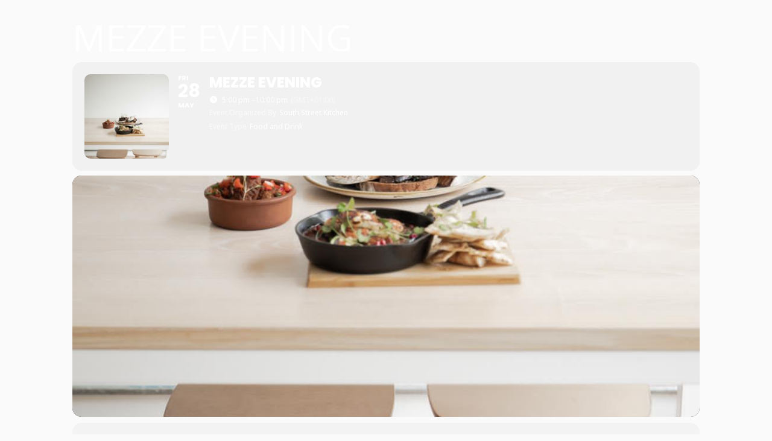

--- FILE ---
content_type: text/html; charset=UTF-8
request_url: https://parkhill.estate/events/mezze-evening-2/
body_size: 14976
content:
<!DOCTYPE html>


    <html lang="en-GB" style="margin-top: 0!important;">
<head>
<meta charset="UTF-8">
<meta name="viewport" content="width=device-width, initial-scale=1.0, maximum-scale=1.0, user-scalable=no" />
<title>Mezze Evening | Park Hill</title>
    <link rel="shortcut icon" href="https://parkhill.estate/wp-content/uploads/2020/11/favicon.ico" type="image/x-icon" />
<link rel="profile" href="http://gmpg.org/xfn/11">
<link rel="pingback" href="https://parkhill.estate/xmlrpc.php">
<meta name='robots' content='max-image-preview:large' />
<script id="cookieyes" type="text/javascript" src="https://cdn-cookieyes.com/client_data/ce4fb93ff4a55f4b6d217e90/script.js"></script><link rel='dns-prefetch' href='//maps.googleapis.com' />
<link rel='dns-prefetch' href='//meet.jit.si' />
<link rel='dns-prefetch' href='//fonts.googleapis.com' />
<link rel='dns-prefetch' href='//hcaptcha.com' />
<link rel="alternate" type="application/rss+xml" title="Park Hill &raquo; Feed" href="https://parkhill.estate/feed/" />
<link rel="alternate" type="application/rss+xml" title="Park Hill &raquo; Comments Feed" href="https://parkhill.estate/comments/feed/" />
<script type="text/javascript">
/* <![CDATA[ */
window._wpemojiSettings = {"baseUrl":"https:\/\/s.w.org\/images\/core\/emoji\/14.0.0\/72x72\/","ext":".png","svgUrl":"https:\/\/s.w.org\/images\/core\/emoji\/14.0.0\/svg\/","svgExt":".svg","source":{"concatemoji":"https:\/\/parkhill.estate\/wp-includes\/js\/wp-emoji-release.min.js?ver=6.4.7"}};
/*! This file is auto-generated */
!function(i,n){var o,s,e;function c(e){try{var t={supportTests:e,timestamp:(new Date).valueOf()};sessionStorage.setItem(o,JSON.stringify(t))}catch(e){}}function p(e,t,n){e.clearRect(0,0,e.canvas.width,e.canvas.height),e.fillText(t,0,0);var t=new Uint32Array(e.getImageData(0,0,e.canvas.width,e.canvas.height).data),r=(e.clearRect(0,0,e.canvas.width,e.canvas.height),e.fillText(n,0,0),new Uint32Array(e.getImageData(0,0,e.canvas.width,e.canvas.height).data));return t.every(function(e,t){return e===r[t]})}function u(e,t,n){switch(t){case"flag":return n(e,"\ud83c\udff3\ufe0f\u200d\u26a7\ufe0f","\ud83c\udff3\ufe0f\u200b\u26a7\ufe0f")?!1:!n(e,"\ud83c\uddfa\ud83c\uddf3","\ud83c\uddfa\u200b\ud83c\uddf3")&&!n(e,"\ud83c\udff4\udb40\udc67\udb40\udc62\udb40\udc65\udb40\udc6e\udb40\udc67\udb40\udc7f","\ud83c\udff4\u200b\udb40\udc67\u200b\udb40\udc62\u200b\udb40\udc65\u200b\udb40\udc6e\u200b\udb40\udc67\u200b\udb40\udc7f");case"emoji":return!n(e,"\ud83e\udef1\ud83c\udffb\u200d\ud83e\udef2\ud83c\udfff","\ud83e\udef1\ud83c\udffb\u200b\ud83e\udef2\ud83c\udfff")}return!1}function f(e,t,n){var r="undefined"!=typeof WorkerGlobalScope&&self instanceof WorkerGlobalScope?new OffscreenCanvas(300,150):i.createElement("canvas"),a=r.getContext("2d",{willReadFrequently:!0}),o=(a.textBaseline="top",a.font="600 32px Arial",{});return e.forEach(function(e){o[e]=t(a,e,n)}),o}function t(e){var t=i.createElement("script");t.src=e,t.defer=!0,i.head.appendChild(t)}"undefined"!=typeof Promise&&(o="wpEmojiSettingsSupports",s=["flag","emoji"],n.supports={everything:!0,everythingExceptFlag:!0},e=new Promise(function(e){i.addEventListener("DOMContentLoaded",e,{once:!0})}),new Promise(function(t){var n=function(){try{var e=JSON.parse(sessionStorage.getItem(o));if("object"==typeof e&&"number"==typeof e.timestamp&&(new Date).valueOf()<e.timestamp+604800&&"object"==typeof e.supportTests)return e.supportTests}catch(e){}return null}();if(!n){if("undefined"!=typeof Worker&&"undefined"!=typeof OffscreenCanvas&&"undefined"!=typeof URL&&URL.createObjectURL&&"undefined"!=typeof Blob)try{var e="postMessage("+f.toString()+"("+[JSON.stringify(s),u.toString(),p.toString()].join(",")+"));",r=new Blob([e],{type:"text/javascript"}),a=new Worker(URL.createObjectURL(r),{name:"wpTestEmojiSupports"});return void(a.onmessage=function(e){c(n=e.data),a.terminate(),t(n)})}catch(e){}c(n=f(s,u,p))}t(n)}).then(function(e){for(var t in e)n.supports[t]=e[t],n.supports.everything=n.supports.everything&&n.supports[t],"flag"!==t&&(n.supports.everythingExceptFlag=n.supports.everythingExceptFlag&&n.supports[t]);n.supports.everythingExceptFlag=n.supports.everythingExceptFlag&&!n.supports.flag,n.DOMReady=!1,n.readyCallback=function(){n.DOMReady=!0}}).then(function(){return e}).then(function(){var e;n.supports.everything||(n.readyCallback(),(e=n.source||{}).concatemoji?t(e.concatemoji):e.wpemoji&&e.twemoji&&(t(e.twemoji),t(e.wpemoji)))}))}((window,document),window._wpemojiSettings);
/* ]]> */
</script>
<link rel='stylesheet' id='evo_single_event-css' href='//parkhill.estate/wp-content/plugins/eventON/assets/css/evo_event_styles.css?ver=4.9.10' type='text/css' media='all' />
<style id='wp-emoji-styles-inline-css' type='text/css'>

	img.wp-smiley, img.emoji {
		display: inline !important;
		border: none !important;
		box-shadow: none !important;
		height: 1em !important;
		width: 1em !important;
		margin: 0 0.07em !important;
		vertical-align: -0.1em !important;
		background: none !important;
		padding: 0 !important;
	}
</style>
<link rel='stylesheet' id='wp-block-library-css' href='https://parkhill.estate/wp-includes/css/dist/block-library/style.min.css?ver=6.4.7' type='text/css' media='all' />
<style id='classic-theme-styles-inline-css' type='text/css'>
/*! This file is auto-generated */
.wp-block-button__link{color:#fff;background-color:#32373c;border-radius:9999px;box-shadow:none;text-decoration:none;padding:calc(.667em + 2px) calc(1.333em + 2px);font-size:1.125em}.wp-block-file__button{background:#32373c;color:#fff;text-decoration:none}
</style>
<style id='global-styles-inline-css' type='text/css'>
body{--wp--preset--color--black: #000000;--wp--preset--color--cyan-bluish-gray: #abb8c3;--wp--preset--color--white: #ffffff;--wp--preset--color--pale-pink: #f78da7;--wp--preset--color--vivid-red: #cf2e2e;--wp--preset--color--luminous-vivid-orange: #ff6900;--wp--preset--color--luminous-vivid-amber: #fcb900;--wp--preset--color--light-green-cyan: #7bdcb5;--wp--preset--color--vivid-green-cyan: #00d084;--wp--preset--color--pale-cyan-blue: #8ed1fc;--wp--preset--color--vivid-cyan-blue: #0693e3;--wp--preset--color--vivid-purple: #9b51e0;--wp--preset--gradient--vivid-cyan-blue-to-vivid-purple: linear-gradient(135deg,rgba(6,147,227,1) 0%,rgb(155,81,224) 100%);--wp--preset--gradient--light-green-cyan-to-vivid-green-cyan: linear-gradient(135deg,rgb(122,220,180) 0%,rgb(0,208,130) 100%);--wp--preset--gradient--luminous-vivid-amber-to-luminous-vivid-orange: linear-gradient(135deg,rgba(252,185,0,1) 0%,rgba(255,105,0,1) 100%);--wp--preset--gradient--luminous-vivid-orange-to-vivid-red: linear-gradient(135deg,rgba(255,105,0,1) 0%,rgb(207,46,46) 100%);--wp--preset--gradient--very-light-gray-to-cyan-bluish-gray: linear-gradient(135deg,rgb(238,238,238) 0%,rgb(169,184,195) 100%);--wp--preset--gradient--cool-to-warm-spectrum: linear-gradient(135deg,rgb(74,234,220) 0%,rgb(151,120,209) 20%,rgb(207,42,186) 40%,rgb(238,44,130) 60%,rgb(251,105,98) 80%,rgb(254,248,76) 100%);--wp--preset--gradient--blush-light-purple: linear-gradient(135deg,rgb(255,206,236) 0%,rgb(152,150,240) 100%);--wp--preset--gradient--blush-bordeaux: linear-gradient(135deg,rgb(254,205,165) 0%,rgb(254,45,45) 50%,rgb(107,0,62) 100%);--wp--preset--gradient--luminous-dusk: linear-gradient(135deg,rgb(255,203,112) 0%,rgb(199,81,192) 50%,rgb(65,88,208) 100%);--wp--preset--gradient--pale-ocean: linear-gradient(135deg,rgb(255,245,203) 0%,rgb(182,227,212) 50%,rgb(51,167,181) 100%);--wp--preset--gradient--electric-grass: linear-gradient(135deg,rgb(202,248,128) 0%,rgb(113,206,126) 100%);--wp--preset--gradient--midnight: linear-gradient(135deg,rgb(2,3,129) 0%,rgb(40,116,252) 100%);--wp--preset--font-size--small: 13px;--wp--preset--font-size--medium: 20px;--wp--preset--font-size--large: 36px;--wp--preset--font-size--x-large: 42px;--wp--preset--spacing--20: 0.44rem;--wp--preset--spacing--30: 0.67rem;--wp--preset--spacing--40: 1rem;--wp--preset--spacing--50: 1.5rem;--wp--preset--spacing--60: 2.25rem;--wp--preset--spacing--70: 3.38rem;--wp--preset--spacing--80: 5.06rem;--wp--preset--shadow--natural: 6px 6px 9px rgba(0, 0, 0, 0.2);--wp--preset--shadow--deep: 12px 12px 50px rgba(0, 0, 0, 0.4);--wp--preset--shadow--sharp: 6px 6px 0px rgba(0, 0, 0, 0.2);--wp--preset--shadow--outlined: 6px 6px 0px -3px rgba(255, 255, 255, 1), 6px 6px rgba(0, 0, 0, 1);--wp--preset--shadow--crisp: 6px 6px 0px rgba(0, 0, 0, 1);}:where(.is-layout-flex){gap: 0.5em;}:where(.is-layout-grid){gap: 0.5em;}body .is-layout-flow > .alignleft{float: left;margin-inline-start: 0;margin-inline-end: 2em;}body .is-layout-flow > .alignright{float: right;margin-inline-start: 2em;margin-inline-end: 0;}body .is-layout-flow > .aligncenter{margin-left: auto !important;margin-right: auto !important;}body .is-layout-constrained > .alignleft{float: left;margin-inline-start: 0;margin-inline-end: 2em;}body .is-layout-constrained > .alignright{float: right;margin-inline-start: 2em;margin-inline-end: 0;}body .is-layout-constrained > .aligncenter{margin-left: auto !important;margin-right: auto !important;}body .is-layout-constrained > :where(:not(.alignleft):not(.alignright):not(.alignfull)){max-width: var(--wp--style--global--content-size);margin-left: auto !important;margin-right: auto !important;}body .is-layout-constrained > .alignwide{max-width: var(--wp--style--global--wide-size);}body .is-layout-flex{display: flex;}body .is-layout-flex{flex-wrap: wrap;align-items: center;}body .is-layout-flex > *{margin: 0;}body .is-layout-grid{display: grid;}body .is-layout-grid > *{margin: 0;}:where(.wp-block-columns.is-layout-flex){gap: 2em;}:where(.wp-block-columns.is-layout-grid){gap: 2em;}:where(.wp-block-post-template.is-layout-flex){gap: 1.25em;}:where(.wp-block-post-template.is-layout-grid){gap: 1.25em;}.has-black-color{color: var(--wp--preset--color--black) !important;}.has-cyan-bluish-gray-color{color: var(--wp--preset--color--cyan-bluish-gray) !important;}.has-white-color{color: var(--wp--preset--color--white) !important;}.has-pale-pink-color{color: var(--wp--preset--color--pale-pink) !important;}.has-vivid-red-color{color: var(--wp--preset--color--vivid-red) !important;}.has-luminous-vivid-orange-color{color: var(--wp--preset--color--luminous-vivid-orange) !important;}.has-luminous-vivid-amber-color{color: var(--wp--preset--color--luminous-vivid-amber) !important;}.has-light-green-cyan-color{color: var(--wp--preset--color--light-green-cyan) !important;}.has-vivid-green-cyan-color{color: var(--wp--preset--color--vivid-green-cyan) !important;}.has-pale-cyan-blue-color{color: var(--wp--preset--color--pale-cyan-blue) !important;}.has-vivid-cyan-blue-color{color: var(--wp--preset--color--vivid-cyan-blue) !important;}.has-vivid-purple-color{color: var(--wp--preset--color--vivid-purple) !important;}.has-black-background-color{background-color: var(--wp--preset--color--black) !important;}.has-cyan-bluish-gray-background-color{background-color: var(--wp--preset--color--cyan-bluish-gray) !important;}.has-white-background-color{background-color: var(--wp--preset--color--white) !important;}.has-pale-pink-background-color{background-color: var(--wp--preset--color--pale-pink) !important;}.has-vivid-red-background-color{background-color: var(--wp--preset--color--vivid-red) !important;}.has-luminous-vivid-orange-background-color{background-color: var(--wp--preset--color--luminous-vivid-orange) !important;}.has-luminous-vivid-amber-background-color{background-color: var(--wp--preset--color--luminous-vivid-amber) !important;}.has-light-green-cyan-background-color{background-color: var(--wp--preset--color--light-green-cyan) !important;}.has-vivid-green-cyan-background-color{background-color: var(--wp--preset--color--vivid-green-cyan) !important;}.has-pale-cyan-blue-background-color{background-color: var(--wp--preset--color--pale-cyan-blue) !important;}.has-vivid-cyan-blue-background-color{background-color: var(--wp--preset--color--vivid-cyan-blue) !important;}.has-vivid-purple-background-color{background-color: var(--wp--preset--color--vivid-purple) !important;}.has-black-border-color{border-color: var(--wp--preset--color--black) !important;}.has-cyan-bluish-gray-border-color{border-color: var(--wp--preset--color--cyan-bluish-gray) !important;}.has-white-border-color{border-color: var(--wp--preset--color--white) !important;}.has-pale-pink-border-color{border-color: var(--wp--preset--color--pale-pink) !important;}.has-vivid-red-border-color{border-color: var(--wp--preset--color--vivid-red) !important;}.has-luminous-vivid-orange-border-color{border-color: var(--wp--preset--color--luminous-vivid-orange) !important;}.has-luminous-vivid-amber-border-color{border-color: var(--wp--preset--color--luminous-vivid-amber) !important;}.has-light-green-cyan-border-color{border-color: var(--wp--preset--color--light-green-cyan) !important;}.has-vivid-green-cyan-border-color{border-color: var(--wp--preset--color--vivid-green-cyan) !important;}.has-pale-cyan-blue-border-color{border-color: var(--wp--preset--color--pale-cyan-blue) !important;}.has-vivid-cyan-blue-border-color{border-color: var(--wp--preset--color--vivid-cyan-blue) !important;}.has-vivid-purple-border-color{border-color: var(--wp--preset--color--vivid-purple) !important;}.has-vivid-cyan-blue-to-vivid-purple-gradient-background{background: var(--wp--preset--gradient--vivid-cyan-blue-to-vivid-purple) !important;}.has-light-green-cyan-to-vivid-green-cyan-gradient-background{background: var(--wp--preset--gradient--light-green-cyan-to-vivid-green-cyan) !important;}.has-luminous-vivid-amber-to-luminous-vivid-orange-gradient-background{background: var(--wp--preset--gradient--luminous-vivid-amber-to-luminous-vivid-orange) !important;}.has-luminous-vivid-orange-to-vivid-red-gradient-background{background: var(--wp--preset--gradient--luminous-vivid-orange-to-vivid-red) !important;}.has-very-light-gray-to-cyan-bluish-gray-gradient-background{background: var(--wp--preset--gradient--very-light-gray-to-cyan-bluish-gray) !important;}.has-cool-to-warm-spectrum-gradient-background{background: var(--wp--preset--gradient--cool-to-warm-spectrum) !important;}.has-blush-light-purple-gradient-background{background: var(--wp--preset--gradient--blush-light-purple) !important;}.has-blush-bordeaux-gradient-background{background: var(--wp--preset--gradient--blush-bordeaux) !important;}.has-luminous-dusk-gradient-background{background: var(--wp--preset--gradient--luminous-dusk) !important;}.has-pale-ocean-gradient-background{background: var(--wp--preset--gradient--pale-ocean) !important;}.has-electric-grass-gradient-background{background: var(--wp--preset--gradient--electric-grass) !important;}.has-midnight-gradient-background{background: var(--wp--preset--gradient--midnight) !important;}.has-small-font-size{font-size: var(--wp--preset--font-size--small) !important;}.has-medium-font-size{font-size: var(--wp--preset--font-size--medium) !important;}.has-large-font-size{font-size: var(--wp--preset--font-size--large) !important;}.has-x-large-font-size{font-size: var(--wp--preset--font-size--x-large) !important;}
.wp-block-navigation a:where(:not(.wp-element-button)){color: inherit;}
:where(.wp-block-post-template.is-layout-flex){gap: 1.25em;}:where(.wp-block-post-template.is-layout-grid){gap: 1.25em;}
:where(.wp-block-columns.is-layout-flex){gap: 2em;}:where(.wp-block-columns.is-layout-grid){gap: 2em;}
.wp-block-pullquote{font-size: 1.5em;line-height: 1.6;}
</style>
<link rel='stylesheet' id='contact-form-7-css' href='https://parkhill.estate/wp-content/plugins/contact-form-7/includes/css/styles.css?ver=5.9.8' type='text/css' media='all' />
<link rel='stylesheet' id='Metrika-bootstrap-css' href='https://parkhill.estate/wp-content/themes/Metrika/css/bootstrap.css?ver=6.4.7' type='text/css' media='all' />
<link rel='stylesheet' id='Metrika-custom-css' href='https://parkhill.estate/wp-content/themes/Metrika/css/custom.css?ver=6.4.7' type='text/css' media='all' />
<link rel='stylesheet' id='Metrika-animations-css' href='https://parkhill.estate/wp-content/themes/Metrika/css/animations.css?ver=6.4.7' type='text/css' media='all' />
<link rel='stylesheet' id='Metrika-icon-font-css' href='https://parkhill.estate/wp-content/themes/Metrika/css/font-awesome.min.css?ver=6.4.7' type='text/css' media='all' />
<link rel='stylesheet' id='Metrika-wp-style-css' href='https://parkhill.estate/wp-content/themes/Metrika/css/wp-style.css?ver=6.4.7' type='text/css' media='all' />
<link rel='stylesheet' id='Metrika-bootstrap-js-css-css' href='https://parkhill.estate/wp-content/themes/Metrika/css/bootstrap-js-css.css?ver=6.4.7' type='text/css' media='all' />
<link rel='stylesheet' id='Metrika-style-css' href='https://parkhill.estate/wp-content/themes/Metrika/style.css?ver=6.4.7' type='text/css' media='all' />
<link rel='stylesheet' id='metrika-opensans-css' href='https://fonts.googleapis.com/css?family=Open+Sans&#038;ver=6.4.7' type='text/css' media='all' />
<link rel='stylesheet' id='evcal_google_fonts-css' href='https://fonts.googleapis.com/css?family=Noto+Sans%3A400%2C400italic%2C700%7CPoppins%3A700%2C800%2C900&#038;subset=latin%2Clatin-ext&#038;ver=4.9.10' type='text/css' media='all' />
<link rel='stylesheet' id='evcal_cal_default-css' href='//parkhill.estate/wp-content/plugins/eventON/assets/css/eventon_styles.css?ver=4.9.10' type='text/css' media='all' />
<link rel='stylesheet' id='evo_font_icons-css' href='//parkhill.estate/wp-content/plugins/eventON/assets/fonts/all.css?ver=4.9.10' type='text/css' media='all' />
<link rel='stylesheet' id='eventon_dynamic_styles-css' href='//parkhill.estate/wp-content/plugins/eventON/assets/css/eventon_dynamic_styles.css?ver=4.9.10' type='text/css' media='all' />
<link rel='stylesheet' id='tablepress-default-css' href='https://parkhill.estate/wp-content/tablepress-combined.min.css?ver=50' type='text/css' media='all' />
<script type="text/javascript" src="https://parkhill.estate/wp-includes/js/jquery/jquery.min.js?ver=3.7.1" id="jquery-core-js"></script>
<script type="text/javascript" src="https://parkhill.estate/wp-includes/js/jquery/jquery-migrate.min.js?ver=3.4.1" id="jquery-migrate-js"></script>
<script type="text/javascript" src="https://parkhill.estate/wp-content/themes/Metrika/js/modernizr.custom.js?ver=6.4.7" id="Metrika-modernizr-js"></script>
<script type="text/javascript" id="evo-inlinescripts-header-js-after">
/* <![CDATA[ */
jQuery(document).ready(function($){});
/* ]]> */
</script>
<link rel="https://api.w.org/" href="https://parkhill.estate/wp-json/" /><link rel="alternate" type="application/json" href="https://parkhill.estate/wp-json/wp/v2/ajde_events/1481" /><link rel="EditURI" type="application/rsd+xml" title="RSD" href="https://parkhill.estate/xmlrpc.php?rsd" />
<meta name="generator" content="WordPress 6.4.7" />
<link rel="canonical" href="https://parkhill.estate/events/mezze-evening-2/" />
<link rel='shortlink' href='https://parkhill.estate/?p=1481' />
<link rel="alternate" type="application/json+oembed" href="https://parkhill.estate/wp-json/oembed/1.0/embed?url=https%3A%2F%2Fparkhill.estate%2Fevents%2Fmezze-evening-2%2F" />
<link rel="alternate" type="text/xml+oembed" href="https://parkhill.estate/wp-json/oembed/1.0/embed?url=https%3A%2F%2Fparkhill.estate%2Fevents%2Fmezze-evening-2%2F&#038;format=xml" />
<style>
.h-captcha{position:relative;display:block;margin-bottom:2rem;padding:0;clear:both}.h-captcha[data-size="normal"]{width:302px;height:76px}.h-captcha[data-size="compact"]{width:158px;height:138px}.h-captcha[data-size="invisible"]{display:none}.h-captcha iframe{z-index:1}.h-captcha::before{content:"";display:block;position:absolute;top:0;left:0;background:url(https://parkhill.estate/wp-content/plugins/hcaptcha-for-forms-and-more/assets/images/hcaptcha-div-logo.svg) no-repeat;border:1px solid #fff0;border-radius:4px;box-sizing:border-box}.h-captcha::after{content:"The hCaptcha loading is delayed until user interaction.";font-family:-apple-system,system-ui,BlinkMacSystemFont,"Segoe UI",Roboto,Oxygen,Ubuntu,"Helvetica Neue",Arial,sans-serif;font-size:10px;font-weight:500;position:absolute;top:0;bottom:0;left:0;right:0;box-sizing:border-box;color:#bf1722;opacity:0}.h-captcha:not(:has(iframe))::after{animation:hcap-msg-fade-in .3s ease forwards;animation-delay:2s}.h-captcha:has(iframe)::after{animation:none;opacity:0}@keyframes hcap-msg-fade-in{to{opacity:1}}.h-captcha[data-size="normal"]::before{width:302px;height:76px;background-position:93.8% 28%}.h-captcha[data-size="normal"]::after{width:302px;height:76px;display:flex;flex-wrap:wrap;align-content:center;line-height:normal;padding:0 75px 0 10px}.h-captcha[data-size="compact"]::before{width:158px;height:138px;background-position:49.9% 78.8%}.h-captcha[data-size="compact"]::after{width:158px;height:138px;text-align:center;line-height:normal;padding:24px 10px 10px 10px}.h-captcha[data-theme="light"]::before,body.is-light-theme .h-captcha[data-theme="auto"]::before,.h-captcha[data-theme="auto"]::before{background-color:#fafafa;border:1px solid #e0e0e0}.h-captcha[data-theme="dark"]::before,body.is-dark-theme .h-captcha[data-theme="auto"]::before,html.wp-dark-mode-active .h-captcha[data-theme="auto"]::before,html.drdt-dark-mode .h-captcha[data-theme="auto"]::before{background-image:url(https://parkhill.estate/wp-content/plugins/hcaptcha-for-forms-and-more/assets/images/hcaptcha-div-logo-white.svg);background-repeat:no-repeat;background-color:#333;border:1px solid #f5f5f5}@media (prefers-color-scheme:dark){.h-captcha[data-theme="auto"]::before{background-image:url(https://parkhill.estate/wp-content/plugins/hcaptcha-for-forms-and-more/assets/images/hcaptcha-div-logo-white.svg);background-repeat:no-repeat;background-color:#333;border:1px solid #f5f5f5}}.h-captcha[data-theme="custom"]::before{background-color:initial}.h-captcha[data-size="invisible"]::before,.h-captcha[data-size="invisible"]::after{display:none}.h-captcha iframe{position:relative}div[style*="z-index: 2147483647"] div[style*="border-width: 11px"][style*="position: absolute"][style*="pointer-events: none"]{border-style:none}
</style>
<style>@import url(http://fonts.googleapis.com/css?family=Open+Sans:300&subset=latin,cyrillic);body, .container, .quotation, footer, h1, 
                h2, h3, h4, h5, h6, a, a:active, a:visited, 
                #site-navigation .menu > li a,
                 #site-navigation .menu > ul li a, 
                 #secondary aside h1, #secondary aside a, 
                 #primary .recentcomments, #primary article, 
                 #primary article .entry-content, 
                h2.comments-title, #primary .comment-form p, 
                #primary *,
                .gridster li .title{ font-family: 'Open Sans', sans-serif!important; }; </style>				<meta name="robots" content="all"/>
				<meta property="description" content="South Street Kitchens expert chef David will be creating more fabulously tasty mezze menu’s once again. Every Friday" />
				<meta property="og:type" content="event" /> 
				<meta property="og:title" content="Mezze Evening" />
				<meta property="og:url" content="https://parkhill.estate/events/mezze-evening-2/" />
				<meta property="og:description" content="South Street Kitchens expert chef David will be creating more fabulously tasty mezze menu’s once again. Every Friday" />
									<meta property="og:image" content="https://parkhill.estate/wp-content/uploads/2021/05/16FCBB49-36BF-4C39-A613-2863A5F0E4D9.jpeg" /> 
					<meta property="og:image:width" content="1066" /> 
					<meta property="og:image:height" content="1600" /> 
												<meta name="twitter:card" content="summary_large_image">
				<meta name="twitter:title" content="Mezze Evening">
				<meta name="twitter:description" content="South Street Kitchens expert chef David will be creating more fabulously tasty mezze menu’s once again. Every Friday">
									<meta name="twitter:image" content="https://parkhill.estate/wp-content/uploads/2021/05/16FCBB49-36BF-4C39-A613-2863A5F0E4D9.jpeg">
								<style type="text/css">.wpa-field--website_address, .adverts-field-name-website_address { display: none !important }</style><meta name="redi-version" content="1.2.7" /><style>
span[data-name="hcap-cf7"] .h-captcha{margin-bottom:0}span[data-name="hcap-cf7"]~input[type="submit"],span[data-name="hcap-cf7"]~button[type="submit"]{margin-top:2rem}
</style>
</head>
<style>
        input::-webkit-input-placeholder {color: #d06e39;}
    input:-moz-placeholder {color: #d06e39;}
    input::-moz-placeholder {color: #d06e39;}
    input:-ms-input-placeholder {color: #d06e39;}
    textarea::-webkit-input-placeholder {color: #d06e39;}
    textarea:-moz-placeholder {color: #d06e39;}
    textarea::-moz-placeholder {color: #d06e39;}
    textarea:-ms-input-placeholder {color: #d06e39;}
    #primary .blog-list article:hover *,
    #primary .team-mate:hover > a h2,
    #primary .team-mate.expanded > a h2,
    #primary .team-mate.expanded > a h3,
    #primary .team-mate:hover > a h3,
    .resume a,
    #primary .blogpost-row .span6:hover p,
    a.load-more-btn:hover > p{
        color: #d06e39;
    }
    #primary .works_item .link:hover,
    #site-navigation li.current-menu-item > a{
        border-color: #d06e39;
    }
    select,
    textarea,
    input[type="email"],
    input[type="text"],
    input[type="password"],
    input[type="datetime"],
    input[type="datetime-local"],
    input[type="date"],
    input[type="month"],
    input[type="time"],
    input[type="week"],
    input[type="number"],
    input[type="email"],
    input[type="url"],
    input[type="search"],
    input[type="tel"],
    input[type="color"],
    .uneditable-input,
    input[type=submit],
    #site-navigation .menu > li a,
    #site-navigation .menu > ul li a,
    a.blogpost:hover > h2,
    a.blogpost:hover > .post-meta,
    a.blogpost:hover > p{
        color: #d06e39;
    }
    #primary .works_item .link,
    .default-footer,
    .archive,
    #primary,
    .sub-header,
    .menu-icon > div,
    body{
        background-color: #d06e39;
    }
</style>
<body class="ajde_events-template-default single single-ajde_events postid-1481"style="overflow: hidden;">
                    <div id="pt-main" class="pt-perspective">
            <style>
                body{
                    background-color: #fafafa;
                }
            </style>
    	
<div id='main'>
	<div class='evo_page_body'>

				<div class='evo_page_content '>
		
						
				<div id="post-1481" class="post-1481 ajde_events type-ajde_events status-publish has-post-thumbnail hentry event_location-south-street-kitchen event_organizer-south-street-kitchen event_type-food-and-drink evo_event_content 1481">
	
		

	<div class='eventon_main_section summary entry-summary' >

					
				
			

			
				<div id='evcal_single_event_1481' class='ajde_evcal_calendar eventon_single_event evo_sin_page color etttc_custom' data-eid='1481' data-l='L1' data-j='[]'>
		<div class='evo-data' data-mapformat="roadmap" data-mapzoom="18" data-mapscroll="true" data-evc_open="yes" data-mapiconurl="" data-maps_load="no" ></div>
		<div class='evo_cal_data' data-sc='{"mapformat":"roadmap","mapzoom":"18","mapscroll":"true","evc_open":"yes","mapiconurl":"","maps_load":"no"}'></div>
						
		<div id='evcal_list' class='eventon_events_list evo_sin_event_list'>
						<h1 class='evosin_event_title '>
				Mezze Evening					
				</h1>
			<div id="event_1481_0" class="eventon_list_event evo_eventtop scheduled  event clrW event_1481_0" data-event_id="1481" data-ri="0r" data-time="1622217600-1622235600" data-colr="#6dabde" itemscope itemtype='http://schema.org/Event'><div class="evo_event_schema" style="display:none" ><a itemprop='url'  href='https://parkhill.estate/events/mezze-evening-2/'></a><meta itemprop='image' content="https://parkhill.estate/wp-content/uploads/2021/05/16FCBB49-36BF-4C39-A613-2863A5F0E4D9.jpeg" /><meta itemprop='startDate' content="2021-5-28T17:00+0:00" /><meta itemprop='endDate' content="2021-5-28T22:00+0:00" /><meta itemprop='eventStatus' content="https://schema.org/EventScheduled" /><meta itemprop='eventAttendanceMode'   itemscope itemtype="https://schema.org/OfflineEventAttendanceMode"/><div style="display:none" itemprop="location" itemscope itemtype="http://schema.org/Place"><span itemprop="name">South Street Kitchen</span><span itemprop="address" itemscope itemtype="http://schema.org/PostalAddress"><item itemprop="streetAddress">19-20 South Street, Sheffield, S2 5QX</item></span></div><div itemprop="organizer" itemscope="" itemtype="http://schema.org/Organization"><meta itemprop="name" content="South Street Kitchen">
				    	<meta itemprop="url" content="https://www.southstreetkitchen.org/"></div><div itemprop="performer" itemscope="" itemtype="http://schema.org/Person"><meta itemprop="name" content="South Street Kitchen"></div><script type="application/ld+json">{"@context": "http://schema.org","@type": "Event",
				"@id": "event_1481_0",
				"eventAttendanceMode":"https://schema.org/OfflineEventAttendanceMode",
				"eventStatus":"https://schema.org/EventScheduled",
				"name": "Mezze Evening",
				"url": "https://parkhill.estate/events/mezze-evening-2/",
				"startDate": "2021-5-28T17:00+0:00",
				"endDate": "2021-5-28T22:00+0:00",
				"image":"https://parkhill.estate/wp-content/uploads/2021/05/16FCBB49-36BF-4C39-A613-2863A5F0E4D9.jpeg", 
				"description":"<p><!-- wp:paragraph --></p> <p>South Street Kitchens expert chef David will be creating more fabulously tasty mezze menu’s once again. Every Friday and Saturday evening they will be serving these delicious small plate menu’s celebrating seasonal produce with a middle-eastern twist. A full cocktail menu, range of wines and craft beers will also be available.</p> <p><!-- /wp:paragraph --></p> <p><!-- wp:paragraph --></p> <p>See <a href='https://www.southstreetkitchen.org' target='_blank' rel='noreferrer noopener'>https://www.southstreetkitchen.org</a> for menus and bookings.</p> <p><!-- /wp:paragraph --></p> <p><!-- wp:paragraph --></p> <p><!-- /wp:paragraph --></p> <p><!-- wp:paragraph --></p> <p>***PARK HILL RESIDENTS OFFER***</p> <p><!-- /wp:paragraph --></p> <p><!-- wp:paragraph --></p> <p>Enjoy a complimentary glass of Portuguese/Organic Sicillian wine or a bottle Lukas Lager with your mezze dinner if you provide your Park Hill residents address when booking.</p> <p><!-- /wp:paragraph --></p> ","location":[{"@type":"Place","name":"South Street Kitchen","address":{"@type": "PostalAddress","streetAddress":"19-20 South Street, Sheffield, S2 5QX"}}],"organizer":[{"@type":"Organization","name":"South Street Kitchen","url":"https://www.southstreetkitchen.org/"}]}</script></div>
				<p class="desc_trig_outter" style=""><a data-gmtrig="1" data-exlk="0" style="border-color: #6dabde;" id="evc_16222176001481" class="hasFtIMG desc_trig gmaponload evo_food-and-drink sin_val evcal_list_a" data-ux_val="1" data-ux_val_mob="-"  ><span class='evoet_c1 evoet_cx '><span class='evoet_cy ev_ftImg' data-img='https://parkhill.estate/wp-content/uploads/2021/05/16FCBB49-36BF-4C39-A613-2863A5F0E4D9.jpeg' data-thumb='https://parkhill.estate/wp-content/uploads/2021/05/16FCBB49-36BF-4C39-A613-2863A5F0E4D9-200x300.jpeg' style='background-image:url("https://parkhill.estate/wp-content/uploads/2021/05/16FCBB49-36BF-4C39-A613-2863A5F0E4D9-200x300.jpeg")' ></span></span><span class='evoet_c2 evoet_cx '><span class='evoet_dayblock evcal_cblock ' data-bgcolor='#6dabde' data-smon='May' data-syr='2021' data-bub=''><span class='evo_start  evofxdrc'><em class='day'>fri</em><em class='date'>28</em><em class='month'>may</em><em class='time'>5:00 pm</em></span><span class='evo_end only_time evofxdrc'><em class='time'>10:00 pm</em></span></span></span><span class='evoet_c3 evoet_cx evcal_desc hide_eventtopdata '><span class='evoet_tags evo_above_title'></span><span class='evoet_title evcal_desc2 evcal_event_title ' itemprop='name'>Mezze Evening</span><span class='event_location_attrs'  data-location_address="19-20 South Street, Sheffield, S2 5QX" data-location_type="address" data-location_name="South Street Kitchen" data-location_url="https://parkhill.estate/event-location/south-street-kitchen/" data-location_status="true"></span><span class='evoet_cy evoet_subtitle evo_below_title' ></span><span class='evoet_cy evoet_time_expand level_3'><em class='evcal_time evo_tz_time'><i class='fa fa-clock-o'></i>5:00 pm - 10:00 pm<span class='evo_tz marl5'>(GMT+01:00)</span></em> </span><span class='evcal_oganizer level_4'>
						<em><i>Event Organized By</i></em><em class="evoet_dataval evolb_trigger" data-lbvals="{&quot;lbc&quot;:&quot;evo_organizer_lb_79&quot;,&quot;t&quot;:&quot;South Street Kitchen&quot;,&quot;ajax&quot;:&quot;yes&quot;,&quot;ajax_type&quot;:&quot;endpoint&quot;,&quot;ajax_action&quot;:&quot;eventon_get_tax_card_content&quot;,&quot;end&quot;:&quot;client&quot;,&quot;d&quot;:{&quot;eventid&quot;:1481,&quot;ri&quot;:0,&quot;term_id&quot;:79,&quot;tax&quot;:&quot;event_organizer&quot;,&quot;load_lbcontent&quot;:true}}" >South Street Kitchen</em></span><span class='evoet_eventtypes level_4 evcal_event_types ett1'><em><i>Event Type </i></em><em data-filter='event_type' data-v='Food and Drink' data-id='80' class='evoetet_val evoet_dataval'>Food and Drink</em></span></span><span class='evoet_data' data-d="{&quot;loc.n&quot;:&quot;South Street Kitchen&quot;,&quot;orgs&quot;:{&quot;79&quot;:&quot;South Street Kitchen&quot;},&quot;tags&quot;:[]}" data-bgc="#6dabde" data-bggrad="" ></span></a></p><div class='event_description evcal_eventcard open' style="display:block"><div class='evocard_row'><div id='event_ftimage' class='evocard_box ftimage' data-c='' 
					style=''><div class='evocard_main_image_hold' data-t='Loading Image..'><div class='evocard_main_image evo_img_triglb evobr15 evobgsc evobgpc evodfx evofx_jc_c evofx_ai_c evofz48 direct' style='height:400px; background-image:url();' data-f="https://parkhill.estate/wp-content/uploads/2021/05/16FCBB49-36BF-4C39-A613-2863A5F0E4D9.jpeg" data-h="1600" data-w="1066" data-ratio="1.5009380863039" data-event_id="1481" data-ri="0"  data-t='Loading Image..'><span style='height:400px; background-image:url(https://parkhill.estate/wp-content/uploads/2021/05/16FCBB49-36BF-4C39-A613-2863A5F0E4D9.jpeg)'></span></div></div></div></div><div class='evocard_row'><div id='event_eventdetails' class='evocard_box eventdetails' data-c='' 
					style=''><div class="evo_metarow_details evorow evcal_evdata_row evcal_event_details">
    <div class="event_excerpt" style="display:none"><h3 class="padb5 evo_h3">Event Details</h3><p>South Street Kitchens expert chef David will be creating more fabulously tasty mezze menu’s once again. Every Friday and Saturday evening they will be serving these delicious small</p></div><span class='evcal_evdata_icons'><i class='fa fa-align-justify'></i></span>    <div class="evcal_evdata_cell shorter_desc">
        <div class="eventon_full_description">
            <h3 class="padb5 evo_h3"><span class='evcal_evdata_icons'><i class='fa fa-align-justify'></i></span>Event Details</h3>
            <div class="eventon_desc_in" itemprop="description">
                <p><!-- wp:paragraph --></p>
<p>South Street Kitchens expert chef David will be creating more fabulously tasty mezze menu’s once again. Every Friday and Saturday evening they will be serving these delicious small plate menu’s celebrating seasonal produce with a middle-eastern twist. A full cocktail menu, range of wines and craft beers will also be available.</p>
<p><!-- /wp:paragraph --></p>
<p><!-- wp:paragraph --></p>
<p>See <a href="https://www.southstreetkitchen.org" target="_blank" rel="noreferrer noopener">https://www.southstreetkitchen.org</a> for menus and bookings.</p>
<p><!-- /wp:paragraph --></p>
<p><!-- wp:paragraph --></p>
<p><!-- /wp:paragraph --></p>
<p><!-- wp:paragraph --></p>
<p>***PARK HILL RESIDENTS OFFER***</p>
<p><!-- /wp:paragraph --></p>
<p><!-- wp:paragraph --></p>
<p>Enjoy a complimentary glass of Portuguese/Organic Sicillian wine or a bottle Lukas Lager with your mezze dinner if you provide your Park Hill residents address when booking.</p>
<p><!-- /wp:paragraph --></p>
            </div>
            <p class='eventon_shad_p' style='padding:5px 0 0; margin:0'><span class='evcal_btn evo_btn_secondary evobtn_details_show_more' content='less'><span class='ev_more_text' data-txt='less'>more</span><span class='ev_more_arrow ard'></span></span></p><div class='clear'></div>        </div>
    </div>
</div></div></div><div class='evocard_row bx2 bx'><div id='event_time' class='evocard_box time' data-c='' 
					style=''><div class='evo_metarow_time evorow evcal_evdata_row evcal_evrow_sm '>
		<span class='evcal_evdata_icons'><i class='fa fa-clock'></i></span>
		<div class='evcal_evdata_cell'>							
			<h3 class='evo_h3'><span class='evcal_evdata_icons'><i class='fa fa-clock'></i></span>Time</h3><p><span class='evo_eventcard_time_t evogap5 evofxww'><span class="start">28 May 2021</span> <span class="stime">5:00 pm</span> - <span class="etime">10:00 pm</span></span><span class='evo_tz marr5'>(GMT+01:00)</span></p>
		</div>
	</div></div><div id='event_location' class='evocard_box location' data-c='' 
					style=''><div class='evcal_evdata_row evo_metarow_time_location evorow '>
		
			<span class='evcal_evdata_icons'><i class='fa fa-map-marker'></i></span>
			<div class='evcal_evdata_cell' data-loc_tax_id='78'><h3 class='evo_h3 evodfx'><span class='evcal_evdata_icons'><i class='fa fa-map-marker'></i></span>Location</h3><p class='evo_location_name'>South Street Kitchen</p><p class='evo_location_address evodfxi evogap10'>19-20 South Street, Sheffield, S2 5QX</p><div class='padt10'><span class='evo_btn_arr evolb_trigger' data-lbvals="{&quot;lbdata&quot;:{&quot;class&quot;:&quot;evo_location_lb_78&quot;,&quot;additional_class&quot;:&quot;lb_max&quot;,&quot;title&quot;:&quot;South Street Kitchen&quot;},&quot;adata&quot;:{&quot;a&quot;:&quot;eventon_get_tax_card_content&quot;,&quot;end&quot;:&quot;client&quot;,&quot;data&quot;:{&quot;lang&quot;:&quot;L1&quot;,&quot;term_id&quot;:78,&quot;tax&quot;:&quot;event_location&quot;,&quot;load_lbcontent&quot;:true}},&quot;uid&quot;:&quot;eventon_get_tax_card_content&quot;}" >Other Events<i class='fa fa-chevron-right'></i></span></div></div>
		
	</div></div></div><div class='evocard_row'><div id='event_organizer' class='evocard_box organizer' data-c='' 
					style=''><div class='evo_metarow_organizer evorow evcal_evdata_row evcal_evrow_sm '>
		<span class='evcal_evdata_icons'><i class='fa fa-headphones'></i></span>
		<div class='evcal_evdata_cell'>							
			<h3 class='evo_h3'>Organizer</h3><div class='evo_evdata_cell_content evodfx evofx_ww evofx_dr_r evogap15'><div class='evo_card_organizer evofx_1'><p class='evo_data_val evo_card_organizer_image'><img class='evolb_trigger evo_curp evo_transit_all evo_trans_sc1_03 evo_boxsh_1' data-lbvals="{&quot;lbc&quot;:&quot;evo_organizer_lb&quot;,&quot;lbac&quot;:&quot;lb_max&quot;,&quot;preload_temp_key&quot;:&quot;preload_taxlb&quot;,&quot;t&quot;:&quot;South Street Kitchen&quot;,&quot;ajax&quot;:&quot;yes&quot;,&quot;ajax_type&quot;:&quot;endpoint&quot;,&quot;ajax_action&quot;:&quot;eventon_get_tax_card_content&quot;,&quot;end&quot;:&quot;client&quot;,&quot;d&quot;:{&quot;eventid&quot;:1481,&quot;ri&quot;:0,&quot;term_id&quot;:79,&quot;tax&quot;:&quot;event_organizer&quot;,&quot;load_lbcontent&quot;:true}}"  src='https://parkhill.estate/wp-content/uploads/2021/04/92849D4D-0146-40F5-92CD-4F71BAA0A048-300x300.jpeg'/></p><h4 class='evo_h4 marb5'><span class='evo_card_organizer_name_t marb5'><a target="_blank" href='https://www.southstreetkitchen.org/'>South Street Kitchen</a></span></h4><p class='evo_card_organizer_more'><a class='evolb_trigger evo_btn_arr mart10' data-lbvals="{&quot;lbc&quot;:&quot;evo_organizer_lb&quot;,&quot;lbac&quot;:&quot;lb_max&quot;,&quot;preload_temp_key&quot;:&quot;preload_taxlb&quot;,&quot;t&quot;:&quot;South Street Kitchen&quot;,&quot;ajax&quot;:&quot;yes&quot;,&quot;ajax_type&quot;:&quot;endpoint&quot;,&quot;ajax_action&quot;:&quot;eventon_get_tax_card_content&quot;,&quot;end&quot;:&quot;client&quot;,&quot;d&quot;:{&quot;eventid&quot;:1481,&quot;ri&quot;:0,&quot;term_id&quot;:79,&quot;tax&quot;:&quot;event_organizer&quot;,&quot;load_lbcontent&quot;:true}}" >Learn More<i class='fa fa-chevron-right'></i></a></p></div></div></div>	</div></div></div><div class='evocard_row'><div id='event_addtocal' class='evocard_box addtocal' data-c='' 
					style=''><div class='evo_metarow_ICS evorow evcal_evdata_row'>
			<span class='evcal_evdata_icons'><i class='fa fa-calendar-o'></i></span>
			<div class='evcal_evdata_cell'>
				<p><a href='https://parkhill.estate/export-events/1481_0/?key=225a5102e0' rel='nofollow' class='evo_ics_nCal' title='Add to your calendar'>Calendar</a><a href='https://www.google.com/calendar/event?action=TEMPLATE&text=Mezze+Evening&dates=20210528T160000Z%2F20210528T210000Z&ctz=Europe%2FLondon&details=Mezze Evening&location=South+Street+Kitchen+19-20+South+Street%2C+Sheffield%2C+S2+5QX' target='_blank' rel='nofollow' class='evo_ics_gCal' title='Add to google calendar'>GoogleCal</a></p>	
			</div>
		</div></div></div><div class='evocard_row'><div id='event_relatedEvents' class='evocard_box relatedEvents' data-c='' 
					style=''><div class='evo_metarow_rel_events evorow evcal_evdata_row'>
	<span class='evcal_evdata_icons'><i class='fa fa-calendar'></i></span>
	<div class='evcal_evdata_cell'>
		<h3 class='evo_h3'>Related Events</h3>
		<div class='evcal_cell_rel_events'>
		<a class='hasimg evogap10 evopad10i' style='' href='https://parkhill.estate/events/mezze-evening-5/' >
		<span class='img evofx00a' style='background-image: url(https://parkhill.estate/wp-content/uploads/2021/05/16FCBB49-36BF-4C39-A613-2863A5F0E4D9.jpeg)'></span>												
		<span class=''>
			<h4 class='evo_h4'>Mezze Evening</h4>
			<em><i class='fa fa-clock-o'></i> 5 June 2021 5:00 pm - 10:00 pm</em>
		</span>

		</a><a class='hasimg evogap10 evopad10i' style='' href='https://parkhill.estate/events/mezze-evening-4/' >
		<span class='img evofx00a' style='background-image: url(https://parkhill.estate/wp-content/uploads/2021/05/16FCBB49-36BF-4C39-A613-2863A5F0E4D9.jpeg)'></span>												
		<span class=''>
			<h4 class='evo_h4'>Mezze Evening</h4>
			<em><i class='fa fa-clock-o'></i> 4 June 2021 5:00 pm - 10:00 pm</em>
		</span>

		</a><a class='hasimg evogap10 evopad10i' style='' href='https://parkhill.estate/events/mezze-evening-3/' >
		<span class='img evofx00a' style='background-image: url(https://parkhill.estate/wp-content/uploads/2021/05/16FCBB49-36BF-4C39-A613-2863A5F0E4D9.jpeg)'></span>												
		<span class=''>
			<h4 class='evo_h4'>Mezze Evening</h4>
			<em><i class='fa fa-clock-o'></i> 29 May 2021 5:00 pm - 10:00 pm</em>
		</span>

		</a>		</div>
	</div>
</div>
</div></div><div class='evocard_row'><div id='event_evosocial' class='evocard_box evosocial' data-c='' 
					style=''><div class='evo_metarow_socialmedia evcal_evdata_row '><div class='evo_sm FacebookShare'><a class=" evo_ss" target="_blank" onclick="javascript:window.open(this.href, '', 'left=50,top=50,width=600,height=350,toolbar=0');return false;"
						href="//www.facebook.com/sharer.php?u=https%3A%2F%2Fparkhill.estate%2Fevents%2Fmezze-evening-2%2F" title="Share on facebook"><i class="fa fab fa-facebook"></i></a></div><div class='evo_sm Twitter'><a class="tw evo_ss" onclick="javascript:window.open(this.href, '', 'menubar=no,toolbar=no,resizable=yes,scrollbars=yes,height=300,width=600');return false;" href="//twitter.com/intent/tweet?text=Mezze Evening&#32;-&#32;&url=https%3A%2F%2Fparkhill.estate%2Fevents%2Fmezze-evening-2%2F" title="Share on Twitter" rel="nofollow" target="_blank" data-url="https%3A%2F%2Fparkhill.estate%2Fevents%2Fmezze-evening-2%2F"><i class="fa fab fa-x-twitter"></i></a></div><div class='evo_sm EmailShare'><a class="em evo_ss" href="mailto:?subject=Mezze%20Evening&body=Event Name: Mezze%20Evening%0AEvent Date: 28 May 2021 5:00 Pm - 10:00 Pm%0ALink: https%3A%2F%2Fparkhill.estate%2Fevents%2Fmezze-evening-2%2F%0A" target="_blank"><i class="fa fa-envelope"></i></a></div></div></div></div><div class='evocard_row'><div id='event_getdirection' class='evocard_box getdirection' data-c='' 
					style=''><div class='evo_metarow_getDr evorow evcal_evdata_row evcal_evrow_sm getdirections'>
		<form action='https://maps.google.com/maps' method='get' target='_blank'>
			<input type='hidden' name='daddr' value="19-20 South Street, Sheffield, S2 5QX"/> 
			<div class='evo_get_direction_content evo_fx_dr_r evogap10'>
				<span class='evogetdir_header evodfx evofx_dr_r evofx_ai_c marr10'>
					<i class='mainicon fa fa-road'></i> 
					<h3 class='evo_h3' style='padding-bottom:5px;'>Get Directions</h3>
				</span>
				<span class='evogetdir_field evodfx evofx_1_1 evo_fx_dr_c evow100p'>					
					<input class='evoInput evotac' type='text' name='saddr' placeholder='Type your address to get directions' value='' style='margin:10px 0;'/>
				</span>
				<button type='submit' class='evo_get_direction_button evo_btn_arr_circ dfx fx_ai_c' title='Click here to get directions'><i class='fa fa-chevron-right'></i> </button>
			</div>
		</form>
	</div></div></div><div class='evo_card_row_end evcal_close' title='Close'></div></div><div class='clear end'></div></div>		</div>

					<div id='eventon_comments'>
	<div id="comments" class="comments-area">

	
	
	
	
</div><!-- #comments -->
</div>
			</div><!---ajde_evcal_calendar-->

	</div>

		

</div>


				
				

		
		</div><!-- evo_page_content-->
	</div><!-- #primary -->	

</div>	

</div><!-- #page -->

<div class='evo_elms'><em class='evo_tooltip_box'></em></div><div id='evo_global_data' data-d='{"calendars":[]}'></div><div id='evo_lightboxes' class='evo_lightboxes' style='display:none'>					<div class='evo_lightbox eventcard eventon_events_list' id='' >
						<div class="evo_content_in">													
							<div class="evo_content_inin">
								<div class="evo_lightbox_content">
									<div class='evo_lb_closer'>
										<span class='evolbclose '>X</span>
									</div>
									<div class='evo_lightbox_body eventon_list_event evo_pop_body evcal_eventcard'> </div>
								</div>
							</div>							
						</div>
					</div>
					</div><script type="text/javascript" src="https://parkhill.estate/wp-includes/js/dist/vendor/wp-polyfill-inert.min.js?ver=3.1.2" id="wp-polyfill-inert-js"></script>
<script type="text/javascript" src="https://parkhill.estate/wp-includes/js/dist/vendor/regenerator-runtime.min.js?ver=0.14.0" id="regenerator-runtime-js"></script>
<script type="text/javascript" src="https://parkhill.estate/wp-includes/js/dist/vendor/wp-polyfill.min.js?ver=3.15.0" id="wp-polyfill-js"></script>
<script type="text/javascript" src="https://parkhill.estate/wp-includes/js/dist/hooks.min.js?ver=c6aec9a8d4e5a5d543a1" id="wp-hooks-js"></script>
<script type="text/javascript" src="https://parkhill.estate/wp-includes/js/dist/i18n.min.js?ver=7701b0c3857f914212ef" id="wp-i18n-js"></script>
<script type="text/javascript" id="wp-i18n-js-after">
/* <![CDATA[ */
wp.i18n.setLocaleData( { 'text direction\u0004ltr': [ 'ltr' ] } );
/* ]]> */
</script>
<script type="text/javascript" src="https://parkhill.estate/wp-content/plugins/contact-form-7/includes/swv/js/index.js?ver=5.9.8" id="swv-js"></script>
<script type="text/javascript" id="contact-form-7-js-extra">
/* <![CDATA[ */
var wpcf7 = {"api":{"root":"https:\/\/parkhill.estate\/wp-json\/","namespace":"contact-form-7\/v1"}};
/* ]]> */
</script>
<script type="text/javascript" src="https://parkhill.estate/wp-content/plugins/contact-form-7/includes/js/index.js?ver=5.9.8" id="contact-form-7-js"></script>
<script type="text/javascript" id="Metrika_Ajax-js-extra">
/* <![CDATA[ */
var Metrika_Ajax = {"ajax_posts_url":"https:\/\/parkhill.estate\/wp-admin\/admin-ajax.php","work_full":"<div class=\"full_container\"><div class=\"full_bg\"><\/div>\n        <div id=\"work-loader\" class=\"wrapper\"><\/div>\n        <script src=\"http:\/\/heartcode-canvasloader.googlecode.com\/files\/heartcode-canvasloader-min-0.9.1.js\"><\/script>\n        <script type=\"text\/javascript\">\n            setTimeout(function() {\n                var cl = new CanvasLoader(\"work-loader\");\n                cl.setColor(\"#0fa2cb\");\n                cl.setShape(\"spiral\");\n                cl.setDiameter(150);\n                cl.setDensity(15);\n                cl.setRange(1.4);\n                cl.setSpeed(1);\n                cl.setFPS(18);\n                cl.show();\n                var loaderObj = document.getElementById(\"canvasLoader\");\n                loaderObj.style.position = \"absolute\";\n                loaderObj.style[\"top\"] = cl.getDiameter() * -0.5 + \"px\";\n                loaderObj.style[\"left\"] = cl.getDiameter() * -0.5 + \"px\";\n            }, 10);\n        <\/script><\/div>","site_url":"https:\/\/parkhill.estate","sending":"Sending"};
/* ]]> */
</script>
<script type="text/javascript" src="https://parkhill.estate/wp-content/themes/Metrika/js/ajax-posts.js?ver=6.4.7" id="Metrika_Ajax-js"></script>
<script type="text/javascript" src="https://parkhill.estate/wp-content/themes/Metrika/js/pagetransitions.js?ver=6.4.7" id="Metrika-pagetransitions-js"></script>
<script type="text/javascript" src="https://parkhill.estate/wp-content/themes/Metrika/js/validation.js?ver=6.4.7" id="Metrika-validation-js"></script>
<script type="text/javascript" src="https://parkhill.estate/wp-includes/js/imagesloaded.min.js?ver=5.0.0" id="imagesloaded-js"></script>
<script type="text/javascript" src="https://parkhill.estate/wp-includes/js/masonry.min.js?ver=4.2.2" id="masonry-js"></script>
<script type="text/javascript" src="https://parkhill.estate/wp-includes/js/jquery/jquery.masonry.min.js?ver=3.1.2b" id="jquery-masonry-js"></script>
<script type="text/javascript" src="https://parkhill.estate/wp-includes/js/jquery/ui/core.min.js?ver=1.13.2" id="jquery-ui-core-js"></script>
<script type="text/javascript" src="https://parkhill.estate/wp-includes/js/jquery/ui/accordion.min.js?ver=1.13.2" id="jquery-ui-accordion-js"></script>
<script type="text/javascript" src="https://parkhill.estate/wp-includes/js/jquery/ui/tabs.min.js?ver=1.13.2" id="jquery-ui-tabs-js"></script>
<script type="text/javascript" src="https://parkhill.estate/wp-content/themes/Metrika/js/jquery.easing.1.3.js?ver=6.4.7" id="Metrika-easing-js"></script>
<script type="text/javascript" src="https://parkhill.estate/wp-content/themes/Metrika/js/jquery.carouFredSel-6.2.1-packed.js?ver=6.4.7" id="Metrika-carousel-js"></script>
<script type="text/javascript" src="https://parkhill.estate/wp-content/themes/Metrika/js/jquery.ba-hashchange.min.js?ver=6.4.7" id="Metrika-hashchange-js"></script>
<script type="text/javascript" src="https://parkhill.estate/wp-content/themes/Metrika/js/jquery.gridster.min.js?ver=6.4.7" id="gridster-js"></script>
<script type="text/javascript" src="https://parkhill.estate/wp-content/themes/Metrika/js/jquery.mixitup.min.js?ver=6.4.7" id="mixitup-js"></script>
<script type="text/javascript" src="https://parkhill.estate/wp-content/themes/Metrika/js/jquery.nicescroll.min.js?ver=6.4.7" id="scroll-js"></script>
<script type="text/javascript" src="http://heartcode-canvasloader.googlecode.com/files/heartcode-canvasloader-min-0.9.1.js?ver=6.4.7" id="heartcode-js"></script>
<script type="text/javascript" src="https://parkhill.estate/wp-content/themes/Metrika/js/scripts.js?ver=6.4.7" id="Metrika-script-js"></script>
<script type="text/javascript" src="https://parkhill.estate/wp-content/themes/Metrika/js/navigation.js?ver=20120206" id="Metrika-navigation-js"></script>
<script type="text/javascript" src="https://parkhill.estate/wp-content/themes/Metrika/js/skip-link-focus-fix.js?ver=20130115" id="Metrika-skip-link-focus-fix-js"></script>
<script type="text/javascript" src="https://maps.googleapis.com/maps/api/js?ver=1.0" id="evcal_gmaps-js"></script>
<script type="text/javascript" src="//parkhill.estate/wp-content/plugins/eventON/assets/js/maps/eventon_gen_maps.js?ver=4.9.10" id="eventon_gmaps-js"></script>
<script type="text/javascript" src="//parkhill.estate/wp-content/plugins/eventON/assets/js/eventon_functions.js?ver=4.9.10" id="evcal_functions-js"></script>
<script type="text/javascript" src="//parkhill.estate/wp-content/plugins/eventON/assets/js/lib/jquery.easing.1.3.js?ver=1.0" id="evcal_easing-js"></script>
<script type="text/javascript" src="https://parkhill.estate/wp-content/plugins/eventON/assets/js/lib/handlebars.js?ver=4.9.10" id="evo_handlebars-js"></script>
<script type="text/javascript" src="https://meet.jit.si/external_api.js?ver=4.9.10" id="evo_jitsi-js"></script>
<script type="text/javascript" src="//parkhill.estate/wp-content/plugins/eventON/assets/js/lib/jquery.mobile.min.js?ver=4.9.10" id="evo_mobile-js"></script>
<script type="text/javascript" src="https://parkhill.estate/wp-content/plugins/eventON/assets/js/lib/moment.min.js?ver=4.9.10" id="evo_moment-js"></script>
<script type="text/javascript" src="https://parkhill.estate/wp-content/plugins/eventON/assets/js/lib/moment_timezone_min.js?ver=4.9.10" id="evo_moment_tz-js"></script>
<script type="text/javascript" src="//parkhill.estate/wp-content/plugins/eventON/assets/js/lib/jquery.mousewheel.min.js?ver=4.9.10" id="evo_mouse-js"></script>
<script type="text/javascript" id="evcal_ajax_handle-js-extra">
/* <![CDATA[ */
var the_ajax_script = {"ajaxurl":"https:\/\/parkhill.estate\/wp-admin\/admin-ajax.php","rurl":"https:\/\/parkhill.estate\/wp-json\/","postnonce":"82ef9e82c8","ajax_method":"ajax","evo_v":"4.9.10"};
var evo_general_params = {"ajaxurl":"https:\/\/parkhill.estate\/wp-admin\/admin-ajax.php","evo_ajax_url":"\/?evo-ajax=%%endpoint%%","ajax_method":"endpoint","rest_url":"https:\/\/parkhill.estate\/wp-json\/eventon\/v1\/data?evo-ajax=%%endpoint%%","n":"82ef9e82c8","nonce":"1e6af6a9e9","evo_v":"4.9.10","text":{"err1":"This field is required","err2":"Invalid email format","err3":"Incorrect Answer","local_time":"Local Time"},"html":{"preload_general":"<div class='evo_loading_bar_holder h100 loading_e swipe' style=''><div class='nesthold c g'><div class='evo_loading_bar wid_50% hi_70px' style='width:50%; height:70px; '><\/div><div class='evo_loading_bar wid_100% hi_40px' style='width:100%; height:40px; '><\/div><div class='evo_loading_bar wid_100% hi_40px' style='width:100%; height:40px; '><\/div><div class='evo_loading_bar wid_100% hi_40px' style='width:100%; height:40px; '><\/div><div class='evo_loading_bar wid_100% hi_40px' style='width:100%; height:40px; '><\/div><\/div><\/div>","preload_events":"<div class='evo_loading_bar_holder h100 loading_e swipe' style=''><div class='nest nest1 e'><div class='nesthold r g10'><div class='nest nest2 e1'><div class='evo_loading_bar wid_100px hi_95px' style='width:100px; height:95px; '><\/div><\/div><div class='nest nest2 e2'><div class='evo_loading_bar wid_50% hi_55px' style='width:50%; height:55px; '><\/div><div class='evo_loading_bar wid_90% hi_30px' style='width:90%; height:30px; '><\/div><\/div><\/div><\/div><div class='nest nest1 e'><div class='nesthold r g10'><div class='nest nest2 e1'><div class='evo_loading_bar wid_100px hi_95px' style='width:100px; height:95px; '><\/div><\/div><div class='nest nest2 e2'><div class='evo_loading_bar wid_50% hi_55px' style='width:50%; height:55px; '><\/div><div class='evo_loading_bar wid_90% hi_30px' style='width:90%; height:30px; '><\/div><\/div><\/div><\/div><div class='nest nest1 e'><div class='nesthold r g10'><div class='nest nest2 e1'><div class='evo_loading_bar wid_100px hi_95px' style='width:100px; height:95px; '><\/div><\/div><div class='nest nest2 e2'><div class='evo_loading_bar wid_50% hi_55px' style='width:50%; height:55px; '><\/div><div class='evo_loading_bar wid_90% hi_30px' style='width:90%; height:30px; '><\/div><\/div><\/div><\/div><\/div>","preload_event_tiles":"<div class='evo_loading_bar_holder h100 loading_e_tile swipe' style=''><div class='nest nest1 e'><div class='nesthold  g'><div class='evo_loading_bar wid_50% hi_55px' style='width:50%; height:55px; '><\/div><div class='evo_loading_bar wid_90% hi_30px' style='width:90%; height:30px; '><\/div><div class='evo_loading_bar wid_90% hi_30px' style='width:90%; height:30px; '><\/div><\/div><\/div><div class='nest nest1 e'><div class='nesthold  g'><div class='evo_loading_bar wid_50% hi_55px' style='width:50%; height:55px; '><\/div><div class='evo_loading_bar wid_90% hi_30px' style='width:90%; height:30px; '><\/div><div class='evo_loading_bar wid_90% hi_30px' style='width:90%; height:30px; '><\/div><\/div><\/div><div class='nest nest1 e'><div class='nesthold  g'><div class='evo_loading_bar wid_50% hi_55px' style='width:50%; height:55px; '><\/div><div class='evo_loading_bar wid_90% hi_30px' style='width:90%; height:30px; '><\/div><div class='evo_loading_bar wid_90% hi_30px' style='width:90%; height:30px; '><\/div><\/div><\/div><div class='nest nest1 e'><div class='nesthold  g'><div class='evo_loading_bar wid_50% hi_55px' style='width:50%; height:55px; '><\/div><div class='evo_loading_bar wid_90% hi_30px' style='width:90%; height:30px; '><\/div><div class='evo_loading_bar wid_90% hi_30px' style='width:90%; height:30px; '><\/div><\/div><\/div><div class='nest nest1 e'><div class='nesthold  g'><div class='evo_loading_bar wid_50% hi_55px' style='width:50%; height:55px; '><\/div><div class='evo_loading_bar wid_90% hi_30px' style='width:90%; height:30px; '><\/div><div class='evo_loading_bar wid_90% hi_30px' style='width:90%; height:30px; '><\/div><\/div><\/div><div class='nest nest1 e'><div class='nesthold  g'><div class='evo_loading_bar wid_50% hi_55px' style='width:50%; height:55px; '><\/div><div class='evo_loading_bar wid_90% hi_30px' style='width:90%; height:30px; '><\/div><div class='evo_loading_bar wid_90% hi_30px' style='width:90%; height:30px; '><\/div><\/div><\/div><\/div>","preload_taxlb":"<div class='evo_loading_bar_holder h100 loading_taxlb swipe' style=''><div class='evo_loading_bar wid_50% hi_95px' style='width:50%; height:95px; '><\/div><div class='evo_loading_bar wid_30% hi_30px' style='width:30%; height:30px; margin-bottom:30px;'><\/div><div class='nesthold r g10'><div class='nest nest2 e1'><div class='evo_loading_bar wid_100% hi_150px' style='width:100%; height:150px; '><\/div><div class='evo_loading_bar wid_100% hi_150px' style='width:100%; height:150px; '><\/div><div class='evo_loading_bar wid_100% hi_95px' style='width:100%; height:95px; '><\/div><\/div><div class='nest nest2 e2'><div class='evo_loading_bar wid_100% hi_95px' style='width:100%; height:95px; '><\/div><div class='evo_loading_bar wid_100% hi_95px' style='width:100%; height:95px; '><\/div><div class='evo_loading_bar wid_100% hi_95px' style='width:100%; height:95px; '><\/div><div class='evo_loading_bar wid_100% hi_95px' style='width:100%; height:95px; '><\/div><\/div><\/div><\/div>","preload_gmap":"\n\t\t<span class='evo_map_load_out evoposr evodb evobr15'>\n\t\t<i class='fa fa-map-marker evoposa'><\/i><span class='evo_map_load evoposr evodb'>\t\t\t\t\t\n\t\t\t\t\t<i class='a'><\/i>\n\t\t\t\t\t<i class='b'><\/i>\n\t\t\t\t\t<i class='c'><\/i>\n\t\t\t\t\t<i class='d'><\/i>\n\t\t\t\t\t<i class='e'><\/i>\n\t\t\t\t\t<i class='f'><\/i>\n\t\t\t\t<\/span><\/span>"},"cal":{"lbs":false,"lbnav":false,"is_admin":false,"search_openoninit":false}};
/* ]]> */
</script>
<script type="text/javascript" src="//parkhill.estate/wp-content/plugins/eventON/assets/js/eventon_script.js?ver=4.9.10" id="evcal_ajax_handle-js"></script>

</body>
</html>

--- FILE ---
content_type: text/javascript
request_url: https://parkhill.estate/wp-content/themes/Metrika/js/scripts.js?ver=6.4.7
body_size: 14446
content:
// All scripts
(function($){
    "use strict";

    $( window ).on( "orientationchange", function( event ) {
        if ($(window).width() > 978) {
            var margin = 15,
                base_dimensions = 134;
        } else {
            var margin = 10,
                base_dimensions = 104;
        }

        if ($(window).width() > 767) {
            var gridster = $(".navi .gridster > ul").gridster({
                widget_margins: [margin, margin],
                widget_base_dimensions: [base_dimensions, base_dimensions]
            }).data('gridster');
            gridster.disable();
        }
    });

    // $(window).resize(function() {
    //     setTimeout(function() {
    //         $('#gridster-css').remove();
    //         $('.gridster').removeClass('ready');
    //         $('.gridster > ul').remove();
    //         $('.gridster').append($('.hidden-menu > ul').clone());
    //         if ($(window).width() > 978) {
    //             var margin = 15,
    //                 base_dimensions = 134;
    //         } else {
    //             var margin = 10,
    //                 base_dimensions = 104;
    //         }

    //         if ($(window).width() > 767) {
    //             var gridster = $(".navi .gridster > ul").gridster({
    //                 widget_margins: [margin, margin],
    //                 widget_base_dimensions: [base_dimensions, base_dimensions]
    //             }).data('gridster');

    //             gridster.disable();
    //         }
    //     }, 400);
    // });

    $(window).hashchange( function(){
        if ($(window.location.hash).length == 0) {
            if ($('.pt-page-current').is('pt-page-0')) {
                window.location.reload();
            }
        }
        if (window.location.hash == '') {
            gotoPage(0, 18);
        } else {
            gotoPage($('[url="' + window.location.hash.replace('#', '') + '"]').attr('page'), 17);
        }
        return false;
    });
    
    $(window).load(
        function() {
            $('#preloader').animate({opacity: 0}, 500, function() {
                $(this).remove();
            });
        }
    );
    
    $(document).ready(function() {

        if ($(window.location.hash).length == 0 && window.location.hash != '') {
            window.location.hash = '';
        }

        $('p').each(function() {
            if (!$(this).html()) {
                $(this).remove();
            }
        });

        $('.navi li').click(function() {
            if (history.pushState) {
                window.history.pushState({},"", '#' + $(this).attr('url'));
            }
        });

        if (window.location.hash) {
            if ($(window.location.hash).length != 0) {
                gotoPage($(window.location.hash).attr('class').replace('blog-page-list', '').replace('pt-page', '').replace('pt-page-', '').replace('blog-single-post', '').trim(), 4);
            } else {
                if (history.pushState) {
                    window.history.pushState({},"", ' ');
                }
            }
        }
        
        $('body').on('click', '.home-page', function() {
            if (history.pushState) {
                window.history.pushState({},"", ' ');
            }
        });
        
        $('body').on('click', '.blogpost, .submenu a', function() {
            if (history.pushState) {
                window.history.pushState({},"", $(this).attr('href').replace('undefined', ''));
            }
        });

        $('body').on('click', '.next-page, .prev-page', function() {
            if ($('.pt-page-' + $(this).attr('page')).is('.blog-page-list')) {
                blogPosts(0);
            }
            if (history.pushState) {
                window.history.pushState({},"", '#' + $('.pt-page-' + $(this).attr('page')).attr('id'));
            }
        });

        if ($(window).width() > 979) {
            var margin = 15,
                base_dimensions = 134;
        } else {
            var margin = 10,
                base_dimensions = 104;
        }

        if ($(window).width() > 767) {
            var gridster = $(".gridster > ul").gridster({
                widget_margins: [margin, margin],
                widget_base_dimensions: [base_dimensions, base_dimensions]
            }).data('gridster');

            gridster.disable();
        }

        $('.pt-page').each(function() {
            $(this).niceScroll({
                cursorcolor : '#ffffff',
                cursorborder: '5px solid transparent',
                cursorborderradius: '0px',
                zindex: '1',
                horizrailenabled: false
            });
            $(this).getNiceScroll().hide();
        });

        $('.pt-page-current').getNiceScroll().show();

        $('#grid').mixitup({
            targetSelector: '.item-p',
            onMixStart: function() {
                $('.og-expanded > a').trigger('click');
            }
        });

        $('#primary .og-grid li').click(function() {
            return false;
        });
        
        $('.pt-page .og-grid > li > a').click(function(e) {
            if ($(this).closest('li').is('.og-expanded')) {
                var thisitem = $(this).closest('li');
                $('.full', thisitem).animate({height: '0'}, 300, function() {
                    $(thisitem).closest('li').removeClass('og-expanded');
                });
                $(thisitem).animate({height: '293'}, 300);
                return false;
            }
            e.preventDefault();
        });
        
        $('.pt-page .og-grid > li').click(function() {
            $('.og-fullimg iframe', this).width($('.og-fullimg', this).width());
            if ($(this).is('.og-expanded')) {
                
            } else {
                $('.pt-page .og-grid > li.og-expanded .full').animate({height: '0'}, 0);
                $('.pt-page .og-grid > li.og-expanded').animate({height: '293'}, 300);
                $('.pt-page .og-grid > li.og-expanded').removeClass('og-expanded');
            }
            var h3_height = $('.full h3', this).height() + 50;
            var tag_height = $('.full .og-tags', this).length !== 0 ? $('.full .og-tags', this).height() + 50 : 0;
            var content_height = $('.full .work_content', this).length !== 0 ? $('.full .work_content', this).height() + 50 : 0;
            var link_height = $('.full .work_link', this).length !== 0 ? $('.full .work_link', this).height() : 0;
            var li_height = 410 + h3_height + tag_height + content_height + link_height + 50;
            if (li_height - 410 < 506)
                li_height = 800;

            var page = $(this).closest('.pt-page');
            $(page).animate({scrollTop: $(this).position().top + $('header', page).outerHeight(true)});
            
            $(this).animate({height: li_height}, 300);
            $('.full', this).animate({height: li_height - 295}, 300, function() {
                $(this).closest('li').addClass('og-expanded');
                $('.portfolio_gallery', this).carouFredSel({
                    items      : 1,
                    responsive : true,
                    height     : 446,
                    pagination : false,
                    scroll     : {
                        fx           : 'crossfade',
                        easing       : 'quadratic',
                        items        : 1,
                        duration     : 1000,
                        pauseOnHover : true
                    },
                    prev : $(this).find('.prev-slide'),
                    next : $(this).find('.next-slide'),
                });
            });
        });
        
        $('.full.og-expander, .prev-slide, .next-slide').click(function(e) {
            e.stopPropagation();
        });
        
        $('.og-close').click(function(e) {
            $(this).closest('.full').animate({height: '0'}, 300, function() {
                $(this).closest('li').removeClass('og-expanded');
            });
            $(this).closest('li').animate({height: '293'}, 300);
            return false;
        });

        
        $( "#accordion > div" ).accordion();
        $( "#tabs > div" ).tabs();
        
        var menu = $('#site-navigation');
        $('.menu-icon').click(function() {
            if (menu.is('.open')) {
                menu.removeClass('open');
            } else {
                menu.addClass('open');
            }
                
        });

        //Prevent Fake Browser Navigation
        var naviLink = $('.page-transition');
        naviLink.click(function(event){
            event.preventDefault();
        });

        // Team previews expand
        var $teammate = $('.team-mate');
        var clickable = $('.prev-page, .home-page, .submenu li a');
        $('.team-mate .content').click(function(){
            $teammate.removeClass('expanded').find('a').css({'outline':'none', 'text-decoration':'none'});
            if($(this).closest('.team-mate').hasClass('frst')){
                $teammate.removeClass('frst');
            } else {
                if ($(this).closest('.team-mate').offset().top + 282 > $(window).height()) {
                    $(this).closest('.pt-page').animate({scrollTop: $(this).closest('.team-mate').position().top}, 300);
                }
                $teammate.removeClass('frst');
                $(this).closest('.team-mate').addClass('frst');
                $(this).closest('.team-mate').addClass('expanded');
            }
            return false;
        });

        clickable.click(function(){
            $teammate.removeClass('expanded');
        });

        //Ajax Form
        $('#submit').click(function(){
            var object = {
                name    : $('#feedback-form #name').val(),
                email   : $('#feedback-form #email').val(),
                message : $('#feedback-form #message').val()
            };
            var data = {
                action: 'metrika_formSend',
                object: object
            }
            $.ajax({
                type: "POST",
                url: Metrika_Ajax.site_url + "/wp-admin/admin-ajax.php",
                data: data,
                beforeSend: function(XMLHttpRequest) {
                    $('#feedback-form #success').html(Metrika_Ajax.sending);
                },
                success: function(data) {
                    $('#feedback-form #success').html(data);
                }
            });
            return false;
        });

        $('.outer-wrapper section').css('min-height', $(window).height() - 325);

        $('.blog-page, .submenu-blog').click(function() {
            blogPosts(0);
        });

        if ($(window.location.hash).is('.blog-page-list')) {
           blogPosts(0); 
        }

        $('body').on('click', '.load-more-btn', function() {
            $(this).closest('.container').addClass('old');
            $(this).fadeOut(400);
            blogPosts($('.blogpost-row > .span6').length);
            return false;
        });

        $('body').on('click', '#submit', function() {
            var current_form = $(this).closest('form');
            var data = {
                action: 'metrika_comment',
                author: $('#author', current_form).val(),
                email: $('#email', current_form).val(),
                comment: $('#comment', current_form).val(),
                comment_id: $('#comment_post_ID', current_form).val(),
                comment_parrent: $('#comment_parent', current_form).val()
            };
            $.post(Metrika_Ajax.ajax_posts_url, data, function(data) {
                $('.form-submit .pull-left', current_form).remove();
                $('.form-submit', current_form).prepend('<span class="pull-left">' + data + '</span>').animate({opacity: 1}, 500, function(){
                    $(current_form).trigger( 'reset' );
                });
            });
            return false;
        });

    });
})(jQuery);

function downloadURL(url) {
    var hiddenIFrameID = 'hiddenDownloader',
        iframe = document.getElementById(hiddenIFrameID);
    if (iframe === null) {
        iframe = document.createElement('iframe');
        iframe.id = hiddenIFrameID;
        iframe.style.display = 'none';
        document.body.appendChild(iframe);
    }
    iframe.src = url;
};

function blogPosts(offset) {
    if (!$('.blogpost').length || offset != 0) {
        $('body').prepend('<div class="loader-container"><div class="loader more"></div></div>');
        setTimeout(function() {
            $.ajax({
                type: "POST",
                dataType: 'json',
                url: Metrika_Ajax.site_url + "/wp-admin/admin-ajax.php",
                data: {
                    action: 'metrika_blogPosts',
                    count : $('article').length,
                    blog_page_id: $('.blog-page-list').attr('originalclasslist').replace('blog-page-list', '').replace('pt-page', '').replace('pt-page-', ''),
                    offset: offset
                },
                success: function(data) {
                    $('.loader-container').fadeOut(400, function(){$(this).remove()});
                    $('.blog-page-list .blogpost-row').not('.load-more-container').append(data.list);
                    $('.blog-page-list section').append(data.more);
                    $('.load-more-container.old').remove();
                    $('#pt-main').append(data.posts);
                    $('.blog-page-list .blogpost-row > .span6').each(function() {
                        $(this).fadeIn(400);
                    });
                    $('.post').each(function() {
                        $(this).niceScroll({
                            cursorcolor : '#ffffff',
                            cursorborder: '5px solid transparent',
                            cursorborderradius: '0px',
                            zindex: '1',
                            horizrailenabled: false
                        });
                        $(this).getNiceScroll().hide();
                    });
                }
            });
        }, 2000);
    }
}

--- FILE ---
content_type: text/javascript
request_url: https://parkhill.estate/wp-content/themes/Metrika/js/pagetransitions.js?ver=6.4.7
body_size: 9494
content:
var $ = jQuery;
// var $main = $( '#pt-main' ),
// $pages = $main.children( 'article.pt-page' ),
// $iterate = $( '.page-transition' ),
	// pagesCount = $pages.length,
var current = 0,
	isAnimating = false,
	endCurrPage = false,
	endNextPage = false,
	animEndEventNames = {
	'WebkitAnimation' : 'webkitAnimationEnd',
	'OAnimation' : 'oAnimationEnd',
	'msAnimation' : 'MSAnimationEnd',
	'animation' : 'animationend'
},
animEndEventName = animEndEventNames[ Modernizr.prefixed( 'animation' ) ],
support = Modernizr.cssanimations;

$('.pt-page-' + current).addClass( 'pt-page-current' );

function onEndAnimation( $outpage, $inpage ) {
	endCurrPage = false;
	endNextPage = false;
	resetPage( $outpage, $inpage );
	isAnimating = false;
}

function resetPage( $outpage, $inpage ) {
	$outpage.attr( 'class', $outpage.attr( 'originalClassList' ) );
	$inpage.attr( 'class', $inpage.attr( 'originalClassList' ) + ' pt-page-current' );
}

function gotoPage(pageNumber, animation) {

	if( isAnimating ) {
		return false;
	}

	isAnimating = true;

	var $currPage = $('.pt-page-' + current);

	if( current != pageNumber ) {
		current = pageNumber;
	}

	var $prevPage = $('.pt-page-' + current).addClass( 'pt-page-current' );
	
	switch( animation ) {

		case 1:
			outClass = 'pt-page-moveToLeft';
			inClass = 'pt-page-moveFromRight';
			break;
		case 2:
			outClass = 'pt-page-moveToRight';
			inClass = 'pt-page-moveFromLeft';
			break;
		case 3:
			outClass = 'pt-page-moveToTop';
			inClass = 'pt-page-moveFromBottom';
			break;
		case 4:
			outClass = 'pt-page-moveToBottom';
			inClass = 'pt-page-moveFromTop';
			break;
		case 5:
			outClass = 'pt-page-fade';
			inClass = 'pt-page-moveFromRight pt-page-ontop';
			break;
		case 6:
			outClass = 'pt-page-fade';
			inClass = 'pt-page-moveFromLeft pt-page-ontop';
			break;
		case 7:
			outClass = 'pt-page-fade';
			inClass = 'pt-page-moveFromBottom pt-page-ontop';
			break;
		case 8:
			outClass = 'pt-page-fade';
			inClass = 'pt-page-moveFromTop pt-page-ontop';
			break;
		case 9:
			outClass = 'pt-page-moveToLeftFade';
			inClass = 'pt-page-moveFromRightFade';
			break;
		case 10:
			outClass = 'pt-page-moveToRightFade';
			inClass = 'pt-page-moveFromLeftFade';
			break;
		case 11:
			outClass = 'pt-page-moveToTopFade';
			inClass = 'pt-page-moveFromBottomFade';
			break;
		case 12:
			outClass = 'pt-page-moveToBottomFade';
			inClass = 'pt-page-moveFromTopFade';
			break;
		case 13:
			outClass = 'pt-page-moveToLeftEasing pt-page-ontop';
			inClass = 'pt-page-moveFromRight';
			break;
		case 14:
			outClass = 'pt-page-moveToRightEasing pt-page-ontop';
			inClass = 'pt-page-moveFromLeft';
			break;
		case 15:
			outClass = 'pt-page-moveToTopEasing pt-page-ontop';
			inClass = 'pt-page-moveFromBottom';
			break;
		case 16:
			outClass = 'pt-page-moveToBottomEasing pt-page-ontop';
			inClass = 'pt-page-moveFromTop';
			break;
		case 17:
			outClass = 'pt-page-scaleDown';
			inClass = 'pt-page-moveFromRight pt-page-ontop';
			break;
		case 18:
			outClass = 'pt-page-scaleDown';
			inClass = 'pt-page-moveFromLeft pt-page-ontop';
			break;
		case 19:
			outClass = 'pt-page-scaleDown';
			inClass = 'pt-page-moveFromBottom pt-page-ontop';
			break;
		case 20:
			outClass = 'pt-page-scaleDown';
			inClass = 'pt-page-moveFromTop pt-page-ontop';
			break;
		case 21:
			outClass = 'pt-page-scaleDown';
			inClass = 'pt-page-scaleUpDown pt-page-delay300';
			break;
		case 22:
			outClass = 'pt-page-scaleDownUp';
			inClass = 'pt-page-scaleUp pt-page-delay300';
			break;
		case 23:
			outClass = 'pt-page-moveToLeft pt-page-ontop';
			inClass = 'pt-page-scaleUp';
			break;
		case 24:
			outClass = 'pt-page-moveToRight pt-page-ontop';
			inClass = 'pt-page-scaleUp';
			break;
		case 25:
			outClass = 'pt-page-moveToTop pt-page-ontop';
			inClass = 'pt-page-scaleUp';
			break;
		case 26:
			outClass = 'pt-page-moveToBottom pt-page-ontop';
			inClass = 'pt-page-scaleUp';
			break;
		case 27:
			outClass = 'pt-page-scaleDownCenter';
			inClass = 'pt-page-scaleUpCenter pt-page-delay400';
			break;
		case 28:
			outClass = 'pt-page-rotateRightSideFirst';
			inClass = 'pt-page-moveFromRight pt-page-delay200 pt-page-ontop';
			break;
		case 29:
			outClass = 'pt-page-rotateLeftSideFirst';
			inClass = 'pt-page-moveFromLeft pt-page-delay200 pt-page-ontop';
			break;
		case 30:
			outClass = 'pt-page-rotateTopSideFirst';
			inClass = 'pt-page-moveFromTop pt-page-delay200 pt-page-ontop';
			break;
		case 31:
			outClass = 'pt-page-rotateBottomSideFirst';
			inClass = 'pt-page-moveFromBottom pt-page-delay200 pt-page-ontop';
			break;
		case 32:
			outClass = 'pt-page-flipOutRight';
			inClass = 'pt-page-flipInLeft pt-page-delay500';
			break;
		case 33:
			outClass = 'pt-page-flipOutLeft';
			inClass = 'pt-page-flipInRight pt-page-delay500';
			break;
		case 34:
			outClass = 'pt-page-flipOutTop';
			inClass = 'pt-page-flipInBottom pt-page-delay500';
			break;
		case 35:
			outClass = 'pt-page-flipOutBottom';
			inClass = 'pt-page-flipInTop pt-page-delay500';
			break;
		case 36:
			outClass = 'pt-page-rotateFall pt-page-ontop';
			inClass = 'pt-page-scaleUp';
			break;
		case 37:
			outClass = 'pt-page-rotateOutNewspaper';
			inClass = 'pt-page-rotateInNewspaper pt-page-delay500';
			break;
		case 38:
			outClass = 'pt-page-rotatePushLeft';
			inClass = 'pt-page-moveFromRight';
			break;
		case 39:
			outClass = 'pt-page-rotatePushRight';
			inClass = 'pt-page-moveFromLeft';
			break;
		case 40:
			outClass = 'pt-page-rotatePushTop';
			inClass = 'pt-page-moveFromBottom';
			break;
		case 41:
			outClass = 'pt-page-rotatePushBottom';
			inClass = 'pt-page-moveFromTop';
			break;
		case 42:
			outClass = 'pt-page-rotatePushLeft';
			inClass = 'pt-page-rotatePullRight pt-page-delay180';
			break;
		case 43:
			outClass = 'pt-page-rotatePushRight';
			inClass = 'pt-page-rotatePullLeft pt-page-delay180';
			break;
		case 44:
			outClass = 'pt-page-rotatePushTop';
			inClass = 'pt-page-rotatePullBottom pt-page-delay180';
			break;
		case 45:
			outClass = 'pt-page-rotatePushBottom';
			inClass = 'pt-page-rotatePullTop pt-page-delay180';
			break;
		case 46:
			outClass = 'pt-page-rotateFoldLeft';
			inClass = 'pt-page-moveFromRightFade';
			break;
		case 47:
			outClass = 'pt-page-rotateFoldRight';
			inClass = 'pt-page-moveFromLeftFade';
			break;
		case 48:
			outClass = 'pt-page-rotateFoldTop';
			inClass = 'pt-page-moveFromBottomFade';
			break;
		case 49:
			outClass = 'pt-page-rotateFoldBottom';
			inClass = 'pt-page-moveFromTopFade';
			break;
		case 50:
			outClass = 'pt-page-moveToRightFade';
			inClass = 'pt-page-rotateUnfoldLeft';
			break;
		case 51:
			outClass = 'pt-page-moveToLeftFade';
			inClass = 'pt-page-rotateUnfoldRight';
			break;
		case 52:
			outClass = 'pt-page-moveToBottomFade';
			inClass = 'pt-page-rotateUnfoldTop';
			break;
		case 53:
			outClass = 'pt-page-moveToTopFade';
			inClass = 'pt-page-rotateUnfoldBottom';
			break;
		case 54:
			outClass = 'pt-page-rotateRoomLeftOut pt-page-ontop';
			inClass = 'pt-page-rotateRoomLeftIn';
			break;
		case 55:
			outClass = 'pt-page-rotateRoomRightOut pt-page-ontop';
			inClass = 'pt-page-rotateRoomRightIn';
			break;
		case 56:
			outClass = 'pt-page-rotateRoomTopOut pt-page-ontop';
			inClass = 'pt-page-rotateRoomTopIn';
			break;
		case 57:
			outClass = 'pt-page-rotateRoomBottomOut pt-page-ontop';
			inClass = 'pt-page-rotateRoomBottomIn';
			break;
		case 58:
			outClass = 'pt-page-rotateCubeLeftOut pt-page-ontop';
			inClass = 'pt-page-rotateCubeLeftIn';
			break;
		case 59:
			outClass = 'pt-page-rotateCubeRightOut pt-page-ontop';
			inClass = 'pt-page-rotateCubeRightIn';
			break;
		case 60:
			outClass = 'pt-page-rotateCubeTopOut pt-page-ontop';
			inClass = 'pt-page-rotateCubeTopIn';
			break;
		case 61:
			outClass = 'pt-page-rotateCubeBottomOut pt-page-ontop';
			inClass = 'pt-page-rotateCubeBottomIn';
			break;
		case 62:
			outClass = 'pt-page-rotateCarouselLeftOut pt-page-ontop';
			inClass = 'pt-page-rotateCarouselLeftIn';
			break;
		case 63:
			outClass = 'pt-page-rotateCarouselRightOut pt-page-ontop';
			inClass = 'pt-page-rotateCarouselRightIn';
			break;
		case 64:
			outClass = 'pt-page-rotateCarouselTopOut pt-page-ontop';
			inClass = 'pt-page-rotateCarouselTopIn';
			break;
		case 65:
			outClass = 'pt-page-rotateCarouselBottomOut pt-page-ontop';
			inClass = 'pt-page-rotateCarouselBottomIn';
			break;
		case 66:
			outClass = 'pt-page-rotateSidesOut';
			inClass = 'pt-page-rotateSidesIn pt-page-delay200';
			break;
		case 67:
			outClass = 'pt-page-rotateSlideOut';
			inClass = 'pt-page-rotateSlideIn';
			break;

	}

	$prevPage.scrollTop(0);
	$currPage.addClass( outClass ).on( animEndEventName, function() {
		$currPage.off( animEndEventName );
		endCurrPage = true;
		if( endNextPage ) {
			onEndAnimation( $currPage, $prevPage );
		}
	} );
	$prevPage.addClass( inClass ).on( animEndEventName, function() {
		$prevPage.off( animEndEventName );
		endNextPage = true;
		if( endCurrPage ) {
			onEndAnimation( $currPage, $prevPage );
		}
	} );
	if( !support ) {
		onEndAnimation( $currPage, $prevPage );
	}

	$('.pt-page').getNiceScroll().hide();
	$('#' + $($prevPage).attr('id')).getNiceScroll().show();
}